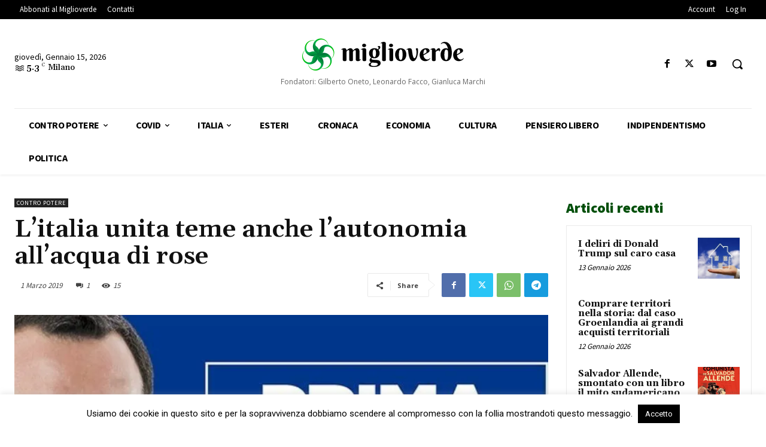

--- FILE ---
content_type: text/html; charset=UTF-8
request_url: https://www.miglioverde.eu/wp-admin/admin-ajax.php?td_theme_name=Newspaper&v=12.7.3
body_size: -154
content:
{"149533":15}